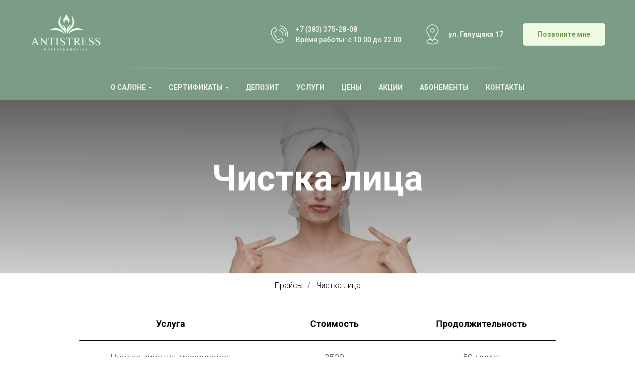

--- FILE ---
content_type: text/html; charset=UTF-8
request_url: https://antistress-express.ru/price_chistka
body_size: 18217
content:
<!DOCTYPE html> <html> <head> <meta charset="utf-8" /> <meta http-equiv="Content-Type" content="text/html; charset=utf-8" /> <meta name="viewport" content="width=device-width, initial-scale=1.0" /> <!--metatextblock--> <title>Стоимость чистки лица - AntiStress</title> <meta name="description" content="Поскольку большинство загрязнений находится в глубоких слоях, их невозможно устранить с помощью обычных масок, скрабов и кремов. В этом случае на помощь приходит профессиональная чистка в кабинете у косметолога." /> <meta property="og:url" content="https://antistress-express.ru/price_chistka" /> <meta property="og:title" content="Стоимость чистки лица - AntiStress" /> <meta property="og:description" content="Поскольку большинство загрязнений находится в глубоких слоях, их невозможно устранить с помощью обычных масок, скрабов и кремов. В этом случае на помощь приходит профессиональная чистка в кабинете у косметолога." /> <meta property="og:type" content="website" /> <meta property="og:image" content="https://thb.tildacdn.com/tild3263-6465-4066-a465-613934646439/-/resize/504x/download.jpg" /> <link rel="canonical" href="https://antistress-express.ru/price_chistka"> <!--/metatextblock--> <meta name="format-detection" content="telephone=no" /> <meta http-equiv="x-dns-prefetch-control" content="on"> <link rel="dns-prefetch" href="https://ws.tildacdn.com"> <link rel="dns-prefetch" href="https://static.tildacdn.com"> <link rel="shortcut icon" href="https://static.tildacdn.com/tild3464-6435-4364-a437-643666383333/favicon.ico" type="image/x-icon" /> <link rel="apple-touch-icon" href="https://static.tildacdn.com/tild3134-3231-4230-a366-643430653637/-removebg-preview-re.png"> <link rel="apple-touch-icon" sizes="76x76" href="https://static.tildacdn.com/tild3134-3231-4230-a366-643430653637/-removebg-preview-re.png"> <link rel="apple-touch-icon" sizes="152x152" href="https://static.tildacdn.com/tild3134-3231-4230-a366-643430653637/-removebg-preview-re.png"> <link rel="apple-touch-startup-image" href="https://static.tildacdn.com/tild3134-3231-4230-a366-643430653637/-removebg-preview-re.png"> <meta name="msapplication-TileColor" content="#000000"> <meta name="msapplication-TileImage" content="https://static.tildacdn.com/tild6632-3862-4437-b830-316261626537/-removebg-preview-re.png"> <!-- Assets --> <script src="https://neo.tildacdn.com/js/tilda-fallback-1.0.min.js" async charset="utf-8"></script> <link rel="stylesheet" href="https://static.tildacdn.com/css/tilda-grid-3.0.min.css" type="text/css" media="all" onerror="this.loaderr='y';"/> <link rel="stylesheet" href="https://static.tildacdn.com/ws/project4691278/tilda-blocks-page25434391.min.css?t=1764573372" type="text/css" media="all" onerror="this.loaderr='y';" /> <link rel="preconnect" href="https://fonts.gstatic.com"> <link href="https://fonts.googleapis.com/css2?family=Roboto:wght@300;400;500;700&subset=latin,cyrillic" rel="stylesheet"> <link rel="stylesheet" href="https://static.tildacdn.com/css/tilda-animation-2.0.min.css" type="text/css" media="all" onerror="this.loaderr='y';" /> <link rel="stylesheet" href="https://static.tildacdn.com/css/tilda-cover-1.0.min.css" type="text/css" media="all" onerror="this.loaderr='y';" /> <link rel="stylesheet" href="https://static.tildacdn.com/css/tilda-menusub-1.0.min.css" type="text/css" media="print" onload="this.media='all';" onerror="this.loaderr='y';" /> <noscript><link rel="stylesheet" href="https://static.tildacdn.com/css/tilda-menusub-1.0.min.css" type="text/css" media="all" /></noscript> <link rel="stylesheet" href="https://static.tildacdn.com/css/tilda-popup-1.1.min.css" type="text/css" media="print" onload="this.media='all';" onerror="this.loaderr='y';" /> <noscript><link rel="stylesheet" href="https://static.tildacdn.com/css/tilda-popup-1.1.min.css" type="text/css" media="all" /></noscript> <link rel="stylesheet" href="https://static.tildacdn.com/css/tilda-forms-1.0.min.css" type="text/css" media="all" onerror="this.loaderr='y';" /> <link rel="stylesheet" href="https://static.tildacdn.com/css/tilda-menu-widgeticons-1.0.min.css" type="text/css" media="all" onerror="this.loaderr='y';" /> <link rel="stylesheet" href="https://static.tildacdn.com/css/tilda-cards-1.0.min.css" type="text/css" media="all" onerror="this.loaderr='y';" /> <script nomodule src="https://static.tildacdn.com/js/tilda-polyfill-1.0.min.js" charset="utf-8"></script> <script type="text/javascript">function t_onReady(func) {if(document.readyState!='loading') {func();} else {document.addEventListener('DOMContentLoaded',func);}}
function t_onFuncLoad(funcName,okFunc,time) {if(typeof window[funcName]==='function') {okFunc();} else {setTimeout(function() {t_onFuncLoad(funcName,okFunc,time);},(time||100));}}function t_throttle(fn,threshhold,scope) {return function() {fn.apply(scope||this,arguments);};}</script> <script src="https://static.tildacdn.com/js/jquery-1.10.2.min.js" charset="utf-8" onerror="this.loaderr='y';"></script> <script src="https://static.tildacdn.com/js/tilda-scripts-3.0.min.js" charset="utf-8" defer onerror="this.loaderr='y';"></script> <script src="https://static.tildacdn.com/ws/project4691278/tilda-blocks-page25434391.min.js?t=1764573372" charset="utf-8" async onerror="this.loaderr='y';"></script> <script src="https://static.tildacdn.com/js/tilda-lazyload-1.0.min.js" charset="utf-8" async onerror="this.loaderr='y';"></script> <script src="https://static.tildacdn.com/js/tilda-animation-2.0.min.js" charset="utf-8" async onerror="this.loaderr='y';"></script> <script src="https://static.tildacdn.com/js/tilda-cover-1.0.min.js" charset="utf-8" async onerror="this.loaderr='y';"></script> <script src="https://static.tildacdn.com/js/tilda-t431-table-1.0.min.js" charset="utf-8" async onerror="this.loaderr='y';"></script> <script src="https://static.tildacdn.com/js/tilda-menu-1.0.min.js" charset="utf-8" async onerror="this.loaderr='y';"></script> <script src="https://static.tildacdn.com/js/tilda-menusub-1.0.min.js" charset="utf-8" async onerror="this.loaderr='y';"></script> <script src="https://static.tildacdn.com/js/tilda-popup-1.0.min.js" charset="utf-8" async onerror="this.loaderr='y';"></script> <script src="https://static.tildacdn.com/js/tilda-forms-1.0.min.js" charset="utf-8" async onerror="this.loaderr='y';"></script> <script src="https://static.tildacdn.com/js/tilda-menu-widgeticons-1.0.min.js" charset="utf-8" async onerror="this.loaderr='y';"></script> <script src="https://static.tildacdn.com/js/tilda-cards-1.0.min.js" charset="utf-8" async onerror="this.loaderr='y';"></script> <script src="https://static.tildacdn.com/js/tilda-skiplink-1.0.min.js" charset="utf-8" async onerror="this.loaderr='y';"></script> <script src="https://static.tildacdn.com/js/tilda-events-1.0.min.js" charset="utf-8" async onerror="this.loaderr='y';"></script> <!-- nominify begin --><meta name="yandex-verification" content="577efbab19048405" /> <meta name="mailru-domain" content="b8cT38tBWJzJ3NQ4" /><!-- nominify end --><script type="text/javascript">window.dataLayer=window.dataLayer||[];</script> <!-- VK Pixel Code --> <script type="text/javascript" data-tilda-cookie-type="advertising">setTimeout(function(){!function(){var t=document.createElement("script");t.type="text/javascript",t.async=!0,t.src="https://vk.com/js/api/openapi.js?161",t.onload=function(){VK.Retargeting.Init("VK-RTRG-1279781-bFEaw"),VK.Retargeting.Hit()},document.head.appendChild(t)}();},2000);</script> <!-- End VK Pixel Code --> <script type="text/javascript">(function() {if((/bot|google|yandex|baidu|bing|msn|duckduckbot|teoma|slurp|crawler|spider|robot|crawling|facebook/i.test(navigator.userAgent))===false&&typeof(sessionStorage)!='undefined'&&sessionStorage.getItem('visited')!=='y'&&document.visibilityState){var style=document.createElement('style');style.type='text/css';style.innerHTML='@media screen and (min-width: 980px) {.t-records {opacity: 0;}.t-records_animated {-webkit-transition: opacity ease-in-out .2s;-moz-transition: opacity ease-in-out .2s;-o-transition: opacity ease-in-out .2s;transition: opacity ease-in-out .2s;}.t-records.t-records_visible {opacity: 1;}}';document.getElementsByTagName('head')[0].appendChild(style);function t_setvisRecs(){var alr=document.querySelectorAll('.t-records');Array.prototype.forEach.call(alr,function(el) {el.classList.add("t-records_animated");});setTimeout(function() {Array.prototype.forEach.call(alr,function(el) {el.classList.add("t-records_visible");});sessionStorage.setItem("visited","y");},400);}
document.addEventListener('DOMContentLoaded',t_setvisRecs);}})();</script></head> <body class="t-body" style="margin:0;"> <!--allrecords--> <div id="allrecords" class="t-records" data-hook="blocks-collection-content-node" data-tilda-project-id="4691278" data-tilda-page-id="25434391" data-tilda-page-alias="price_chistka" data-tilda-formskey="7b54dc250016b24ac9c05234d8bfad8d" data-tilda-lazy="yes" data-tilda-root-zone="com" data-tilda-project-headcode="yes" data-tilda-ts="y" data-tilda-project-country="RU"> <!--header--> <header id="t-header" class="t-records" data-hook="blocks-collection-content-node" data-tilda-project-id="4691278" data-tilda-page-id="25280015" data-tilda-page-alias="header" data-tilda-formskey="7b54dc250016b24ac9c05234d8bfad8d" data-blocks-animationoff="yes" data-tilda-lazy="yes" data-tilda-root-zone="com" data-tilda-project-headcode="yes" data-tilda-ts="y" data-tilda-project-country="RU"> <div id="rec408120264" class="r t-rec t-rec_pt_15 t-screenmin-980px" style="padding-top:15px;background-color:#7b9c86; " data-animationappear="off" data-record-type="821" data-screen-min="980px" data-bg-color="#7b9c86"> <!-- t821 --> <div id="nav408120264marker"></div> <div id="nav408120264" class="t821 t821__positionstatic " style=" " data-bgcolor-hex="" data-bgcolor-rgba="" data-navmarker="nav408120264marker" data-appearoffset="" data-bgopacity-two="" data-menushadow="" data-menushadow-css="" data-bgopacity="1" data-menu="yes"> <div class="t821__maincontainer t821__c12collumns" style=""> <div class="t821__leftwrapper" style="padding-left:20px;"> <div class="t821__logo-wrapper t821__logo-wrapper_inlineblock"> <a href="https://antistress-express.ru/?param=galushyaka"> <img class="t821__imglogo t821__imglogomobile"
src="https://static.tildacdn.com/tild6134-3739-4530-b132-393063643734/logo1.png"
imgfield="img"
style="max-width: 150px; width: 150px;"
alt="Aspen Online"> </a> </div> </div> <div class="t821__rightwrapper" style="padding-right:20px;"> <div class="t821__phone-container" style="padding-right:20px;"> <svg role="presentation" class="t821__phone-icon" imgfield="img2" width="45px" height="45px" fill="#effae3" xmlns="http://www.w3.org/2000/svg" viewBox="0 0 100.353 100.352"><path d="M39.514 85.637c3.975 2.226 7.89 3.344 11.537 3.344 3.053-.001 5.918-.785 8.468-2.359l9.399-5.798a1.5 1.5 0 0 0 .489-2.065L61.26 65.555a1.502 1.502 0 0 0-2.065-.488l-9.47 5.845c-1.456.898-3.324 1.185-5.121.79-1.797-.396-3.331-1.438-4.209-2.862L27.524 47.981c-1.861-3.016-.923-6.984 2.091-8.845l.001-.001 9.829-6.068a1.5 1.5 0 0 0 .488-2.064l-8.148-13.201a1.498 1.498 0 0 0-2.064-.489L19.9 23.375c-10.946 6.756-10.562 24.491.936 43.129 5.271 8.546 11.905 15.341 18.678 19.133zm-18.037-59.71l8.544-5.273 6.573 10.648-8.553 5.28-.004.003c-4.418 2.731-5.794 8.548-3.065 12.97l12.871 20.858c1.301 2.111 3.531 3.648 6.117 4.218 2.551.559 5.228.136 7.341-1.168l8.193-5.057 6.572 10.65-8.123 5.011c-5.932 3.66-12.499 1.45-16.963-1.049-6.335-3.548-12.583-9.972-17.591-18.09-10.57-17.134-11.356-33.172-1.912-39.001zM49.58 33.552c4.854.287 9.15 2.781 11.788 6.844 2.522 3.872 3.129 8.617 1.664 13.019a1.498 1.498 0 0 0 1.423 1.973c.629 0 1.214-.397 1.423-1.026 1.756-5.274 1.028-10.962-1.995-15.602-3.114-4.798-8.396-7.865-14.126-8.204-.835-.035-1.537.582-1.586 1.409a1.5 1.5 0 0 0 1.409 1.587z"/><path d="M51.68 22.418c7.86.903 14.837 5.216 19.142 11.831a26.37 26.37 0 0 1 3.242 21.664 1.498 1.498 0 0 0 1.442 1.914 1.5 1.5 0 0 0 1.44-1.086 29.372 29.372 0 0 0-3.61-24.128c-4.794-7.367-12.562-12.169-21.314-13.175-.807-.095-1.566.496-1.661 1.319s.495 1.566 1.319 1.661z"/><path d="M53.731 12.612A36.328 36.328 0 0 1 79.198 28.8a36.424 36.424 0 0 1 4.633 29.301 1.5 1.5 0 0 0 1.45 1.89c.661 0 1.268-.44 1.447-1.11a39.425 39.425 0 0 0-5.015-31.717A39.329 39.329 0 0 0 54.146 9.641a1.504 1.504 0 0 0-1.692 1.279 1.498 1.498 0 0 0 1.277 1.692z"/></svg> <span class="t821__text t821__text-descr t-descr t-descr_xxs" field="descr"><a href="tel:+73833752808" style="color: rgb(239, 250, 227);">+7 (383) 375-28-08</a><br />Время работы: с 10.00 до 22.00</span> </div> <div class="t821__adress-container" style="padding-right:20px;"> <svg role="presentation" class="t821__adress-icon" imgfield="img3" width="45px" height="45px" fill="#effae3" xmlns="http://www.w3.org/2000/svg" viewBox="0 0 100.353 100.352"><path d="M58.23 69.992l14.993-24.108c.049-.078.09-.16.122-.245a26.697 26.697 0 0 0 3.956-13.969c0-14.772-12.018-26.79-26.79-26.79S23.72 16.898 23.72 31.67c0 4.925 1.369 9.75 3.96 13.975.03.074.065.146.107.216l14.455 24.191c-11.221 1.586-18.6 6.2-18.6 11.797 0 6.935 11.785 12.366 26.829 12.366S77.3 88.783 77.3 81.849c.001-5.623-7.722-10.34-19.07-11.857zM30.373 44.294A23.708 23.708 0 0 1 26.72 31.67c0-13.118 10.672-23.79 23.791-23.79 13.118 0 23.79 10.672 23.79 23.79 0 4.457-1.263 8.822-3.652 12.624-.05.08-.091.163-.124.249L54.685 70.01c-.238.365-.285.448-.576.926l-4 6.432-19.602-32.804a1.508 1.508 0 0 0-.134-.27zm20.099 46.921c-14.043 0-23.829-4.937-23.829-9.366 0-4.02 7.37-7.808 17.283-8.981l4.87 8.151c.269.449.751.726 1.274.73h.013c.518 0 1-.268 1.274-.708l5.12-8.232C66.548 73.9 74.3 77.784 74.3 81.849c.001 4.43-9.785 9.366-23.828 9.366z"/><path d="M60.213 31.67c0-5.371-4.37-9.741-9.741-9.741s-9.741 4.37-9.741 9.741 4.37 9.741 9.741 9.741c5.371 0 9.741-4.37 9.741-9.741zm-16.482 0c0-3.717 3.024-6.741 6.741-6.741s6.741 3.024 6.741 6.741-3.023 6.741-6.741 6.741-6.741-3.024-6.741-6.741z"/></svg> <span class="t821__text t821__text-text t-descr t-descr_xxs" field="text"><strong>ул. Галущака 17</strong></span> </div> <div class="t821__btn-container"> <a
class="t-btn t-btnflex t-btnflex_type_button t-btnflex_sm"
href="#popup:call"> <span class="t-btnflex__text">Позвоните мне</span> <style>#rec408120264 .t-btnflex.t-btnflex_type_button {color:#73a145;background-color:#effae3;border-style:none !important;border-radius:5px;box-shadow:none !important;transition-duration:0.2s;transition-property:background-color,color,border-color,box-shadow,opacity,transform,gap;transition-timing-function:ease-in-out;}@media (hover:hover) {#rec408120264 .t-btnflex.t-btnflex_type_button:not(.t-animate_no-hover):hover {color:#73a145 !important;background-color:#ffffff !important;}#rec408120264 .t-btnflex.t-btnflex_type_button:not(.t-animate_no-hover):focus-visible {color:#73a145 !important;background-color:#ffffff !important;}}</style> </a> </div> </div> </div> </div> <style>@media screen and (max-width:640px){#rec408120264 .t821__logo-wrapper_inlineblock{margin-bottom:0px;}}</style> <script>t_onReady(function() {t_onFuncLoad('t821_init',function(){t821_init('408120264');});});</script> <style>#rec408120264 .t-menu__link-item{}@supports (overflow:-webkit-marquee) and (justify-content:inherit){#rec408120264 .t-menu__link-item,#rec408120264 .t-menu__link-item.t-active{opacity:1 !important;}}</style> <style> #rec408120264 .t821__logo{font-weight:700;}#rec408120264 .t821__text-descr{color:#effae3;font-weight:500;}#rec408120264 .t821__text-text{color:#effae3;font-weight:500;}</style> </div> <div id="rec408124603" class="r t-rec t-rec_pt_0 t-rec_pb_0 t-screenmin-980px" style="padding-top:0px;padding-bottom:0px;background-color:#7b9c86; " data-record-type="363" data-screen-min="980px" data-bg-color="#7b9c86"> <!-- T029 --> <div class="t029"> <div class="t029__container t-container"> <div class="t029__col t-col t-col_10"> <div class="t029__linewrapper" style="opacity:0.2;"> <div class="t029__opacity t029__opacity_left" style="background-image: linear-gradient(to left, #effae3, rgba(239,250,227,0));"></div> <div class="t-divider t029__line" style="background: #effae3;"></div> <div class="t029__opacity t029__opacity_right" style="background-image: linear-gradient(to right, #effae3, rgba(239,250,227,0));"></div> </div> </div> </div> </div> </div> <div id="rec408120690" class="r t-rec t-rec_pb_0 t-screenmin-980px" style="padding-bottom:0px;background-color:#7b9c86; " data-animationappear="off" data-record-type="258" data-screen-min="980px" data-bg-color="#7b9c86"> <!-- T229 --> <div id="nav408120690marker"></div> <div id="nav408120690" class="t229 t229__positionstatic " style="background-color: rgba(123,156,134,0.70); height:50px; " data-bgcolor-hex="#7b9c86" data-bgcolor-rgba="rgba(123,156,134,0.70)" data-navmarker="nav408120690marker" data-appearoffset="" data-bgopacity="0.70" data-menu="yes" data-menushadow="" data-menushadow-css=""> <div class="t229__maincontainer " style="height:50px;"> <div class="t229__padding40px"></div> <nav class="t229__centerside"> <ul role="list" class="t-menu__list"> <li class="t229__list_item"
style="padding:0 15px 0 0;"> <a class="t-menu__link-item"
href=""
aria-expanded="false" role="button" data-menu-submenu-hook="link_sub1_408120690">
О САЛОНЕ</a> <div class="t-menusub" data-submenu-hook="link_sub1_408120690" data-submenu-margin="15px" data-add-submenu-arrow="on"> <div class="t-menusub__menu"> <div class="t-menusub__content"> <ul role="list" class="t-menusub__list"> <li class="t-menusub__list-item t-name t-name_xs"> <a class="t-menusub__link-item t-name t-name_xs"
href="/vacancy" data-menu-item-number="1">Вакансии</a> </li> <li class="t-menusub__list-item t-name t-name_xs"> <a class="t-menusub__link-item t-name t-name_xs"
href="/news" data-menu-item-number="1">Новости</a> </li> <li class="t-menusub__list-item t-name t-name_xs"> <a class="t-menusub__link-item t-name t-name_xs"
href="/articles" data-menu-item-number="1">Статьи</a> </li> <li class="t-menusub__list-item t-name t-name_xs"> <a class="t-menusub__link-item t-name t-name_xs"
href="/komanda" data-menu-item-number="1">Команда</a> </li> <li class="t-menusub__list-item t-name t-name_xs"> <a class="t-menusub__link-item t-name t-name_xs"
href="/otzivy" data-menu-item-number="1">Отзывы</a> </li> </ul> </div> </div> </div> </li> <li class="t229__list_item"
style="padding:0 15px;"> <a class="t-menu__link-item"
href=""
aria-expanded="false" role="button" data-menu-submenu-hook="link_sub2_408120690">
СЕРТИФИКАТЫ</a> <div class="t-menusub" data-submenu-hook="link_sub2_408120690" data-submenu-margin="15px" data-add-submenu-arrow="on"> <div class="t-menusub__menu"> <div class="t-menusub__content"> <ul role="list" class="t-menusub__list"> <li class="t-menusub__list-item t-name t-name_xs"> <a class="t-menusub__link-item t-name t-name_xs"
href="https://antistress-express.ru/certificate#rec373351262" data-menu-item-number="2">Для двоих</a> </li> <li class="t-menusub__list-item t-name t-name_xs"> <a class="t-menusub__link-item t-name t-name_xs"
href="https://antistress-express.ru/certificate#rec368929551" data-menu-item-number="2">Для неё</a> </li> <li class="t-menusub__list-item t-name t-name_xs"> <a class="t-menusub__link-item t-name t-name_xs"
href="https://antistress-express.ru/certificate#rec617423301" data-menu-item-number="2">Для него</a> </li> </ul> </div> </div> </div> </li> <li class="t229__list_item"
style="padding:0 15px;"> <a class="t-menu__link-item"
href="/deposit" data-menu-submenu-hook="">
ДЕПОЗИТ</a> </li> <li class="t229__list_item"
style="padding:0 15px;"> <a class="t-menu__link-item"
href="/uslugi" data-menu-submenu-hook="">
УСЛУГИ</a> </li> <li class="t229__list_item"
style="padding:0 15px;"> <a class="t-menu__link-item"
href="/price" data-menu-submenu-hook="">
ЦЕНЫ</a> </li> <li class="t229__list_item"
style="padding:0 15px;"> <a class="t-menu__link-item"
href="/akcii" data-menu-submenu-hook="">
АКЦИИ</a> </li> <li class="t229__list_item"
style="padding:0 15px;"> <a class="t-menu__link-item"
href="/abonement" data-menu-submenu-hook="">
АБОНЕМЕНТЫ</a> </li> <li class="t229__list_item"
style="padding:0 0 0 15px;"> <a class="t-menu__link-item"
href="/contacts" data-menu-submenu-hook="">
КОНТАКТЫ</a> </li> </ul> </nav> <div class="t229__padding40px"></div> </div> </div> <script>t_onReady(function() {var rec=document.querySelector('#rec408120690');if(!rec) return;var burger=rec.querySelector('.t-menuburger');if(burger) {t_onFuncLoad('t_menu__createMobileMenu',function() {t_menu__createMobileMenu('408120690','.t229');});}
t_onFuncLoad('t_menu__highlightActiveLinks',function() {t_menu__highlightActiveLinks('.t229__list_item a');});rec.querySelector('.t229').classList.remove('t229__beforeready');});</script> <script>t_onReady(function() {t_onFuncLoad('t_menu__setBGcolor',function() {t_menu__setBGcolor('408120690','.t229');window.addEventListener('load',function() {t_menu__setBGcolor('408120690','.t229');});window.addEventListener('resize',t_throttle(function() {t_menu__setBGcolor('408120690','.t229');}));});t_onFuncLoad('t_menu__interactFromKeyboard',function() {t_menu__interactFromKeyboard('408120690');});});</script> <style>#rec408120690 .t-menu__link-item{-webkit-transition:color 0.3s ease-in-out,opacity 0.3s ease-in-out;transition:color 0.3s ease-in-out,opacity 0.3s ease-in-out;}#rec408120690 .t-menu__link-item:not(.t-active):not(.tooltipstered):hover{color:#ffffff !important;}#rec408120690 .t-menu__link-item:not(.t-active):not(.tooltipstered):focus-visible{color:#ffffff !important;}@supports (overflow:-webkit-marquee) and (justify-content:inherit){#rec408120690 .t-menu__link-item,#rec408120690 .t-menu__link-item.t-active{opacity:1 !important;}}</style> <script>t_onReady(function() {setTimeout(function(){t_onFuncLoad('t_menusub_init',function() {t_menusub_init('408120690');});},500);});</script> <style>#rec408120690 .t-menusub__link-item{-webkit-transition:color 0.3s ease-in-out,opacity 0.3s ease-in-out;transition:color 0.3s ease-in-out,opacity 0.3s ease-in-out;}#rec408120690 .t-menusub__link-item.t-active{color:#3ac569 !important;}#rec408120690 .t-menusub__link-item:not(.t-active):not(.tooltipstered):hover{color:#3ac569 !important;}@supports (overflow:-webkit-marquee) and (justify-content:inherit){#rec408120690 .t-menusub__link-item,#rec408120690 .t-menusub__link-item.t-active{opacity:1 !important;}}@media screen and (max-width:980px){#rec408120690 .t-menusub__menu .t-menusub__link-item{color:#effae3 !important;}#rec408120690 .t-menusub__menu .t-menusub__link-item.t-active{color:#3ac569 !important;}}</style> <style> #rec408120690 a.t-menusub__link-item{font-size:14px;font-family:'Roboto';font-weight:400;text-transform:uppercase;}</style> <style> #rec408120690 .t229__list_item .t-menu__link-item{font-size:14px;color:#effae3;font-family:'Roboto';font-weight:700;text-transform:uppercase;}</style> </div> <div id="rec408123436" class="r t-rec" style=" " data-animationappear="off" data-record-type="702"> <!-- T702 --> <div class="t702"> <div
class="t-popup" data-tooltip-hook="#popup:call" data-track-popup='/tilda/popup/rec408123436/opened' role="dialog"
aria-modal="true"
tabindex="-1"
aria-label="Появились вопросы?"> <div class="t-popup__close t-popup__block-close"> <button
type="button"
class="t-popup__close-wrapper t-popup__block-close-button"
aria-label="Закрыть диалоговое окно"> <svg role="presentation" class="t-popup__close-icon" width="23px" height="23px" viewBox="0 0 23 23" version="1.1" xmlns="http://www.w3.org/2000/svg" xmlns:xlink="http://www.w3.org/1999/xlink"> <g stroke="none" stroke-width="1" fill="#fff" fill-rule="evenodd"> <rect transform="translate(11.313708, 11.313708) rotate(-45.000000) translate(-11.313708, -11.313708) " x="10.3137085" y="-3.6862915" width="2" height="30"></rect> <rect transform="translate(11.313708, 11.313708) rotate(-315.000000) translate(-11.313708, -11.313708) " x="10.3137085" y="-3.6862915" width="2" height="30"></rect> </g> </svg> </button> </div> <style>@media screen and (max-width:560px){#rec408123436 .t-popup__close-icon g{fill:#ffffff !important;}}</style> <div class="t-popup__container t-width t-width_6" data-popup-type="702"> <img class="t702__img t-img"
src="https://thb.tildacdn.com/tild6462-3039-4031-b037-666433316432/-/empty/download.jpg" data-original="https://static.tildacdn.com/tild6462-3039-4031-b037-666433316432/download.jpg"
imgfield="img"
alt=""> <div class="t702__wrapper"> <div class="t702__text-wrapper t-align_center"> <div class="t702__title t-title t-title_xxs" id="popuptitle_408123436">Появились вопросы?</div> <div class="t702__descr t-descr t-descr_xs">Оставьте заявку и мы Вам позвоним,<br />чтобы проконсультировать и записать на прием</div> </div> <form
id="form408123436" name='form408123436' role="form" action='' method='POST' data-formactiontype="2" data-inputbox=".t-input-group" 
class="t-form js-form-proccess t-form_inputs-total_5 " data-success-callback="t702_onSuccess"> <input type="hidden" name="formservices[]" value="799a4e0cab2ea811517e522c9c121c7e" class="js-formaction-services"> <input type="hidden" name="formservices[]" value="29fa448272b4997496cd05fa63adbb6e" class="js-formaction-services"> <input type="hidden" name="formservices[]" value="9909d1626d09cd48901248a688f398b7" class="js-formaction-services"> <input type="hidden" name="formservices[]" value="6ad10b9f2881090efb8b5e6d1a566366" class="js-formaction-services"> <input type="hidden" name="formservices[]" value="c6ab380c54c37a837dd49627d6115f30" class="js-formaction-services"> <input type="hidden" name="tildaspec-formname" tabindex="-1" value="Заявка на звонок"> <!-- @classes t-title t-text t-btn --> <div class="js-successbox t-form__successbox t-text t-text_md"
aria-live="polite"
style="display:none;" data-success-message="В ближайшее время мы свяжемся с Вами для уточнения информации!"></div> <div
class="t-form__inputsbox
t-form__inputsbox_vertical-form t-form__inputsbox_inrow "> <div
class=" t-input-group t-input-group_nm " data-input-lid="1495810354468" data-field-type="nm" data-field-name="name"> <div class="t-input-block " style="border-radius:5px;"> <input
type="text"
autocomplete="name"
name="name"
id="input_1495810354468"
class="t-input js-tilda-rule"
value=""
placeholder="Ваше имя" data-tilda-req="1" aria-required="true" data-tilda-rule="name"
aria-describedby="error_1495810354468"
style="color:#000000;border:1px solid #c9c9c9;border-radius:5px;"> </div> <div class="t-input-error" aria-live="polite" id="error_1495810354468"></div> </div> <div
class=" t-input-group t-input-group_ph " data-input-lid="1495810359387" data-field-async="true" data-field-type="ph" data-field-name="phone"> <div class="t-input-block " style="border-radius:5px;"> <input
type="tel"
autocomplete="tel"
name="phone"
id="input_1495810359387" data-phonemask-init="no" data-phonemask-id="408123436" data-phonemask-lid="1495810359387" data-phonemask-maskcountry="RU" class="t-input js-phonemask-input js-tilda-rule"
value=""
placeholder="+1(000)000-0000" data-tilda-req="1" aria-required="true" aria-describedby="error_1495810359387"
style="color:#000000;border:1px solid #c9c9c9;border-radius:5px;"> <script type="text/javascript">t_onReady(function() {t_onFuncLoad('t_loadJsFile',function() {t_loadJsFile('https://static.tildacdn.com/js/tilda-phone-mask-1.1.min.js',function() {t_onFuncLoad('t_form_phonemask_load',function() {var phoneMasks=document.querySelectorAll('#rec408123436 [data-phonemask-lid="1495810359387"]');t_form_phonemask_load(phoneMasks);});})})});</script> </div> <div class="t-input-error" aria-live="polite" id="error_1495810359387"></div> </div> <div
class=" t-input-group t-input-group_ta " data-input-lid="1495810410810" data-field-type="ta" data-field-name="quest"> <div class="t-input-block " style="border-radius:5px;"> <textarea
name="quest"
id="input_1495810410810"
class="t-input js-tilda-rule"
placeholder="Опишите вашу проблему?" data-tilda-req="1" aria-required="true" aria-describedby="error_1495810410810"
style="color:#000000;border:1px solid #c9c9c9;border-radius:5px;height:102px;"
rows="3"></textarea> </div> <div class="t-input-error" aria-live="polite" id="error_1495810410810"></div> </div> <div
class=" t-input-group t-input-group_sb " data-input-lid="1643775666135" data-field-type="sb" data-field-name="when"> <label
for='input_1643775666135'
class="t-input-title t-descr t-descr_md"
id="field-title_1643775666135" data-redactor-toolbar="no"
field="li_title__1643775666135"
style="color:;">Когда Вам позвонить?</label> <div class="t-input-block " style="border-radius:5px;"> <div class="t-select__wrapper"> <select
name="when"
id="input_1643775666135"
class="t-select js-tilda-rule" data-tilda-req="1" aria-required="true" style="color:#000000;border:1px solid #c9c9c9;border-radius:5px;"> <option
value="Сегодня"
style="color:#000000;">
Сегодня
</option> <option
value="Завтра"
style="color:#000000;">
Завтра
</option> <option
value="Послезавтра"
style="color:#000000;">
Послезавтра
</option> </select> </div> </div> <div class="t-input-error" aria-live="polite" id="error_1643775666135"></div> </div> <div
class=" t-input-group t-input-group_sb " data-input-lid="1643775728846" data-field-type="sb" data-field-name="time"> <div class="t-input-block " style="border-radius:5px;"> <div class="t-select__wrapper"> <select
name="time"
id="input_1643775728846"
class="t-select js-tilda-rule" data-tilda-req="1" aria-required="true" style="color:#000000;border:1px solid #c9c9c9;border-radius:5px;"> <option
value="в ближайшее время"
style="color:#000000;">
в ближайшее время
</option> <option
value="10:00 - 12:00"
style="color:#000000;">
10:00 - 12:00
</option> <option
value="12:00 - 14:00"
style="color:#000000;">
12:00 - 14:00
</option> <option
value="14:00 - 16:00"
style="color:#000000;">
14:00 - 16:00
</option> <option
value="16:00 - 18:00"
style="color:#000000;">
16:00 - 18:00
</option> <option
value="18:00 - 20:00"
style="color:#000000;">
18:00 - 20:00
</option> <option
value="20:00 - 22:00"
style="color:#000000;">
20:00 - 22:00
</option> </select> </div> </div> <div class="t-input-error" aria-live="polite" id="error_1643775728846"></div> </div> <div class="t-form__errorbox-middle"> <!--noindex--> <div
class="js-errorbox-all t-form__errorbox-wrapper"
style="display:none;" data-nosnippet
tabindex="-1"
aria-label="Ошибки при заполнении формы"> <ul
role="list"
class="t-form__errorbox-text t-text t-text_md"> <li class="t-form__errorbox-item js-rule-error js-rule-error-all"></li> <li class="t-form__errorbox-item js-rule-error js-rule-error-req"></li> <li class="t-form__errorbox-item js-rule-error js-rule-error-email"></li> <li class="t-form__errorbox-item js-rule-error js-rule-error-name"></li> <li class="t-form__errorbox-item js-rule-error js-rule-error-phone"></li> <li class="t-form__errorbox-item js-rule-error js-rule-error-minlength"></li> <li class="t-form__errorbox-item js-rule-error js-rule-error-string"></li> </ul> </div> <!--/noindex--> </div> <div class="t-form__submit"> <button
class="t-submit t-btnflex t-btnflex_type_submit t-btnflex_md"
type="submit"> <span class="t-btnflex__text">Заказать звонок</span> <style>#rec408123436 .t-btnflex.t-btnflex_type_submit {color:#ffffff;background-color:#7b9c86;border-style:none !important;border-radius:5px;box-shadow:none !important;transition-duration:0.2s;transition-property:background-color,color,border-color,box-shadow,opacity,transform,gap;transition-timing-function:ease-in-out;}</style> </button> </div> </div> <div class="t-form__errorbox-bottom"> <!--noindex--> <div
class="js-errorbox-all t-form__errorbox-wrapper"
style="display:none;" data-nosnippet
tabindex="-1"
aria-label="Ошибки при заполнении формы"> <ul
role="list"
class="t-form__errorbox-text t-text t-text_md"> <li class="t-form__errorbox-item js-rule-error js-rule-error-all"></li> <li class="t-form__errorbox-item js-rule-error js-rule-error-req"></li> <li class="t-form__errorbox-item js-rule-error js-rule-error-email"></li> <li class="t-form__errorbox-item js-rule-error js-rule-error-name"></li> <li class="t-form__errorbox-item js-rule-error js-rule-error-phone"></li> <li class="t-form__errorbox-item js-rule-error js-rule-error-minlength"></li> <li class="t-form__errorbox-item js-rule-error js-rule-error-string"></li> </ul> </div> <!--/noindex--> </div> </form> <style>#rec408123436 input::-webkit-input-placeholder {color:#000000;opacity:0.5;}#rec408123436 input::-moz-placeholder{color:#000000;opacity:0.5;}#rec408123436 input:-moz-placeholder {color:#000000;opacity:0.5;}#rec408123436 input:-ms-input-placeholder{color:#000000;opacity:0.5;}#rec408123436 textarea::-webkit-input-placeholder {color:#000000;opacity:0.5;}#rec408123436 textarea::-moz-placeholder{color:#000000;opacity:0.5;}#rec408123436 textarea:-moz-placeholder {color:#000000;opacity:0.5;}#rec408123436 textarea:-ms-input-placeholder{color:#000000;opacity:0.5;}</style> </div> </div> </div> </div> <script>t_onReady(function() {t_onFuncLoad('t702_initPopup',function() {t702_initPopup('408123436');});});</script> </div> <div id="rec423002866" class="r t-rec t-rec_pt_0 t-rec_pb_0 t-screenmax-980px uc-ps-btn-custom" style="padding-top:0px;padding-bottom:0px; " data-animationappear="off" data-record-type="450" data-screen-max="980px"> <div class="t450__menu__content "
style="top:15px; " data-menu="yes" data-appearoffset="" data-hideoffset=""> <div class="t450__burger_container t450__small "> <div class="t450__burger_bg t450__burger_cirqle"
style="background-color:#7b9c86; opacity:0.50;"> </div> <button type="button"
class="t-menuburger t-menuburger_first t-menuburger__small"
aria-label="Навигационное меню"
aria-expanded="false"> <span style="background-color:#ffffff;"></span> <span style="background-color:#ffffff;"></span> <span style="background-color:#ffffff;"></span> <span style="background-color:#ffffff;"></span> </button> <script>function t_menuburger_init(recid) {var rec=document.querySelector('#rec' + recid);if(!rec) return;var burger=rec.querySelector('.t-menuburger');if(!burger) return;var isSecondStyle=burger.classList.contains('t-menuburger_second');if(isSecondStyle&&!window.isMobile&&!('ontouchend' in document)) {burger.addEventListener('mouseenter',function() {if(burger.classList.contains('t-menuburger-opened')) return;burger.classList.remove('t-menuburger-unhovered');burger.classList.add('t-menuburger-hovered');});burger.addEventListener('mouseleave',function() {if(burger.classList.contains('t-menuburger-opened')) return;burger.classList.remove('t-menuburger-hovered');burger.classList.add('t-menuburger-unhovered');setTimeout(function() {burger.classList.remove('t-menuburger-unhovered');},300);});}
burger.addEventListener('click',function() {if(!burger.closest('.tmenu-mobile')&&!burger.closest('.t450__burger_container')&&!burger.closest('.t466__container')&&!burger.closest('.t204__burger')&&!burger.closest('.t199__js__menu-toggler')) {burger.classList.toggle('t-menuburger-opened');burger.classList.remove('t-menuburger-unhovered');}});var menu=rec.querySelector('[data-menu="yes"]');if(!menu) return;var menuLinks=menu.querySelectorAll('.t-menu__link-item');var submenuClassList=['t978__menu-link_hook','t978__tm-link','t966__tm-link','t794__tm-link','t-menusub__target-link'];Array.prototype.forEach.call(menuLinks,function(link) {link.addEventListener('click',function() {var isSubmenuHook=submenuClassList.some(function(submenuClass) {return link.classList.contains(submenuClass);});if(isSubmenuHook) return;burger.classList.remove('t-menuburger-opened');});});menu.addEventListener('clickedAnchorInTooltipMenu',function() {burger.classList.remove('t-menuburger-opened');});}
t_onReady(function() {t_onFuncLoad('t_menuburger_init',function(){t_menuburger_init('423002866');});});</script> <style>.t-menuburger{position:relative;flex-shrink:0;width:28px;height:20px;padding:0;border:none;background-color:transparent;outline:none;-webkit-transform:rotate(0deg);transform:rotate(0deg);transition:transform .5s ease-in-out;cursor:pointer;z-index:999;}.t-menuburger span{display:block;position:absolute;width:100%;opacity:1;left:0;-webkit-transform:rotate(0deg);transform:rotate(0deg);transition:.25s ease-in-out;height:3px;background-color:#000;}.t-menuburger span:nth-child(1){top:0px;}.t-menuburger span:nth-child(2),.t-menuburger span:nth-child(3){top:8px;}.t-menuburger span:nth-child(4){top:16px;}.t-menuburger__big{width:42px;height:32px;}.t-menuburger__big span{height:5px;}.t-menuburger__big span:nth-child(2),.t-menuburger__big span:nth-child(3){top:13px;}.t-menuburger__big span:nth-child(4){top:26px;}.t-menuburger__small{width:22px;height:14px;}.t-menuburger__small span{height:2px;}.t-menuburger__small span:nth-child(2),.t-menuburger__small span:nth-child(3){top:6px;}.t-menuburger__small span:nth-child(4){top:12px;}.t-menuburger-opened span:nth-child(1){top:8px;width:0%;left:50%;}.t-menuburger-opened span:nth-child(2){-webkit-transform:rotate(45deg);transform:rotate(45deg);}.t-menuburger-opened span:nth-child(3){-webkit-transform:rotate(-45deg);transform:rotate(-45deg);}.t-menuburger-opened span:nth-child(4){top:8px;width:0%;left:50%;}.t-menuburger-opened.t-menuburger__big span:nth-child(1){top:6px;}.t-menuburger-opened.t-menuburger__big span:nth-child(4){top:18px;}.t-menuburger-opened.t-menuburger__small span:nth-child(1),.t-menuburger-opened.t-menuburger__small span:nth-child(4){top:6px;}@media (hover),(min-width:0\0){.t-menuburger_first:hover span:nth-child(1){transform:translateY(1px);}.t-menuburger_first:hover span:nth-child(4){transform:translateY(-1px);}.t-menuburger_first.t-menuburger__big:hover span:nth-child(1){transform:translateY(3px);}.t-menuburger_first.t-menuburger__big:hover span:nth-child(4){transform:translateY(-3px);}}.t-menuburger_second span:nth-child(2),.t-menuburger_second span:nth-child(3){width:80%;left:20%;right:0;}@media (hover),(min-width:0\0){.t-menuburger_second.t-menuburger-hovered span:nth-child(2),.t-menuburger_second.t-menuburger-hovered span:nth-child(3){animation:t-menuburger-anim 0.3s ease-out normal forwards;}.t-menuburger_second.t-menuburger-unhovered span:nth-child(2),.t-menuburger_second.t-menuburger-unhovered span:nth-child(3){animation:t-menuburger-anim2 0.3s ease-out normal forwards;}}.t-menuburger_second.t-menuburger-opened span:nth-child(2),.t-menuburger_second.t-menuburger-opened span:nth-child(3){left:0;right:0;width:100%!important;}.t-menuburger_third span:nth-child(4){width:70%;left:unset;right:0;}@media (hover),(min-width:0\0){.t-menuburger_third:not(.t-menuburger-opened):hover span:nth-child(4){width:100%;}}.t-menuburger_third.t-menuburger-opened span:nth-child(4){width:0!important;right:50%;}.t-menuburger_fourth{height:12px;}.t-menuburger_fourth.t-menuburger__small{height:8px;}.t-menuburger_fourth.t-menuburger__big{height:18px;}.t-menuburger_fourth span:nth-child(2),.t-menuburger_fourth span:nth-child(3){top:4px;opacity:0;}.t-menuburger_fourth span:nth-child(4){top:8px;}.t-menuburger_fourth.t-menuburger__small span:nth-child(2),.t-menuburger_fourth.t-menuburger__small span:nth-child(3){top:3px;}.t-menuburger_fourth.t-menuburger__small span:nth-child(4){top:6px;}.t-menuburger_fourth.t-menuburger__small span:nth-child(2),.t-menuburger_fourth.t-menuburger__small span:nth-child(3){top:3px;}.t-menuburger_fourth.t-menuburger__small span:nth-child(4){top:6px;}.t-menuburger_fourth.t-menuburger__big span:nth-child(2),.t-menuburger_fourth.t-menuburger__big span:nth-child(3){top:6px;}.t-menuburger_fourth.t-menuburger__big span:nth-child(4){top:12px;}@media (hover),(min-width:0\0){.t-menuburger_fourth:not(.t-menuburger-opened):hover span:nth-child(1){transform:translateY(1px);}.t-menuburger_fourth:not(.t-menuburger-opened):hover span:nth-child(4){transform:translateY(-1px);}.t-menuburger_fourth.t-menuburger__big:not(.t-menuburger-opened):hover span:nth-child(1){transform:translateY(3px);}.t-menuburger_fourth.t-menuburger__big:not(.t-menuburger-opened):hover span:nth-child(4){transform:translateY(-3px);}}.t-menuburger_fourth.t-menuburger-opened span:nth-child(1),.t-menuburger_fourth.t-menuburger-opened span:nth-child(4){top:4px;}.t-menuburger_fourth.t-menuburger-opened span:nth-child(2),.t-menuburger_fourth.t-menuburger-opened span:nth-child(3){opacity:1;}@keyframes t-menuburger-anim{0%{width:80%;left:20%;right:0;}50%{width:100%;left:0;right:0;}100%{width:80%;left:0;right:20%;}}@keyframes t-menuburger-anim2{0%{width:80%;left:0;}50%{width:100%;right:0;left:0;}100%{width:80%;left:20%;right:0;}}</style> </div> </div> <!-- t450 --> <div id="nav423002866marker"></div> <div class="t450__overlay"> <div class="t450__overlay_bg"
style="background-color:#7b9c86; "> </div> </div> <div id="nav423002866" class="t450 " data-tooltip-hook="#menuopen"
style="max-width: 260px;background-color: #7b9c86;"> <button type="button"
class="t450__close-button t450__close t450_opened "
style="background-color: #7b9c86;" aria-label="Close menu"> <div class="t450__close_icon" style="color:#ffffff;"> <span></span> <span></span> <span></span> <span></span> </div> </button> <div class="t450__container t-align_left"> <div class="t450__top"> <nav class="t450__menu"> <ul role="list" class="t450__list t-menu__list"> <li class="t450__list_item"> <a class="t-menu__link-item t450__link-item_submenu"
href=""
aria-expanded="false" role="button" data-menu-submenu-hook="link_sub1_423002866" data-menu-item-number="1">
О салоне
</a> <div class="t-menusub" data-submenu-hook="link_sub1_423002866" data-submenu-margin="15px" data-add-submenu-arrow=""> <div class="t-menusub__menu"> <div class="t-menusub__content"> <ul role="list" class="t-menusub__list"> <li class="t-menusub__list-item t-name t-name_xs"> <a class="t-menusub__link-item t-name t-name_xs"
href="/vacancy" data-menu-item-number="1">Вакансии</a> </li> <li class="t-menusub__list-item t-name t-name_xs"> <a class="t-menusub__link-item t-name t-name_xs"
href="/news" data-menu-item-number="1">Новости</a> </li> <li class="t-menusub__list-item t-name t-name_xs"> <a class="t-menusub__link-item t-name t-name_xs"
href="/articles" data-menu-item-number="1">Статьи</a> </li> <li class="t-menusub__list-item t-name t-name_xs"> <a class="t-menusub__link-item t-name t-name_xs"
href="/komanda" data-menu-item-number="1">Команда</a> </li> <li class="t-menusub__list-item t-name t-name_xs"> <a class="t-menusub__link-item t-name t-name_xs"
href="/otzivy" data-menu-item-number="1">Отзывы</a> </li> </ul> </div> </div> </div> </li> <li class="t450__list_item"> <a class="t-menu__link-item t450__link-item_submenu"
href=""
aria-expanded="false" role="button" data-menu-submenu-hook="link_sub2_423002866" data-menu-item-number="2">
Сертификаты
</a> <div class="t-menusub" data-submenu-hook="link_sub2_423002866" data-submenu-margin="15px" data-add-submenu-arrow=""> <div class="t-menusub__menu"> <div class="t-menusub__content"> <ul role="list" class="t-menusub__list"> <li class="t-menusub__list-item t-name t-name_xs"> <a class="t-menusub__link-item t-name t-name_xs"
href="https://antistress-express.ru/certificate#rec372673610" data-menu-item-number="2">Для двоих</a> </li> <li class="t-menusub__list-item t-name t-name_xs"> <a class="t-menusub__link-item t-name t-name_xs"
href="https://antistress-express.ru/certificate#rec613878987" data-menu-item-number="2">Для неё</a> </li> <li class="t-menusub__list-item t-name t-name_xs"> <a class="t-menusub__link-item t-name t-name_xs"
href="https://antistress-express.ru/certificate#rec617423804" data-menu-item-number="2">Для него</a> </li> </ul> </div> </div> </div> </li> <li class="t450__list_item"> <a class="t-menu__link-item "
href="/deposit" data-menu-submenu-hook="" data-menu-item-number="3">
Депозит
</a> </li> <li class="t450__list_item"> <a class="t-menu__link-item "
href="/uslugi" data-menu-submenu-hook="" data-menu-item-number="4">
Услуги
</a> </li> <li class="t450__list_item"> <a class="t-menu__link-item "
href="/price" data-menu-submenu-hook="" data-menu-item-number="5">
Цены
</a> </li> <li class="t450__list_item"> <a class="t-menu__link-item "
href="/akcii" data-menu-submenu-hook="" data-menu-item-number="6">
Акции
</a> </li> <li class="t450__list_item"> <a class="t-menu__link-item "
href="/abonement" data-menu-submenu-hook="" data-menu-item-number="7">
Абонементы
</a> </li> <li class="t450__list_item"> <a class="t-menu__link-item "
href="/contacts" data-menu-submenu-hook="" data-menu-item-number="8">
Контакты
</a> </li> </ul> </nav> </div> <div class="t450__rightside"> <div class="t450__rightcontainer"> <div class="t450__right_descr t-descr t-descr_xs" field="descr"><strong>ул. Галущака 17</strong><br /><u style="color: rgb(255, 255, 255);"><a href="#submenu:street" style="color: rgb(255, 255, 255);">Выбрать адрес</a></u><br /><br /><a href="tel:+73833752808" style="color: rgb(239, 250, 227);">﻿</a><a href="tel:+73833752808" style="color: rgb(239, 250, 227);">+7 (383) 375-28-08</a><br />Время работы:<br />с 10.00 до 22.00</div> <div class="t450__right_social_links"> <div class="t-sociallinks"> <ul role="list" class="t-sociallinks__wrapper" aria-label="Соц. сети"> <!-- new soclinks --><li class="t-sociallinks__item t-sociallinks__item_vk"><a href="https://vk.com/antistress_salon" target="_blank" rel="nofollow" aria-label="vk" style="width: 30px; height: 30px;"><svg class="t-sociallinks__svg" role="presentation" width=30px height=30px viewBox="0 0 100 100" fill="none"
xmlns="http://www.w3.org/2000/svg"> <path fill-rule="evenodd" clip-rule="evenodd"
d="M50 100c27.614 0 50-22.386 50-50S77.614 0 50 0 0 22.386 0 50s22.386 50 50 50ZM25 34c.406 19.488 10.15 31.2 27.233 31.2h.968V54.05c6.278.625 11.024 5.216 12.93 11.15H75c-2.436-8.87-8.838-13.773-12.836-15.647C66.162 47.242 71.783 41.62 73.126 34h-8.058c-1.749 6.184-6.932 11.805-11.867 12.336V34h-8.057v21.611C40.147 54.362 33.838 48.304 33.556 34H25Z"
fill="#ffffff" /> </svg></a></li>&nbsp;<li class="t-sociallinks__item t-sociallinks__item_telegram"><a href="https://t.me/antistress_salon" target="_blank" rel="nofollow" aria-label="telegram" style="width: 30px; height: 30px;"><svg class="t-sociallinks__svg" role="presentation" width=30px height=30px viewBox="0 0 100 100" fill="none"
xmlns="http://www.w3.org/2000/svg"> <path fill-rule="evenodd" clip-rule="evenodd"
d="M50 100c27.614 0 50-22.386 50-50S77.614 0 50 0 0 22.386 0 50s22.386 50 50 50Zm21.977-68.056c.386-4.38-4.24-2.576-4.24-2.576-3.415 1.414-6.937 2.85-10.497 4.302-11.04 4.503-22.444 9.155-32.159 13.734-5.268 1.932-2.184 3.864-2.184 3.864l8.351 2.577c3.855 1.16 5.91-.129 5.91-.129l17.988-12.238c6.424-4.38 4.882-.773 3.34.773l-13.49 12.882c-2.056 1.804-1.028 3.35-.129 4.123 2.55 2.249 8.82 6.364 11.557 8.16.712.467 1.185.778 1.292.858.642.515 4.111 2.834 6.424 2.319 2.313-.516 2.57-3.479 2.57-3.479l3.083-20.226c.462-3.511.993-6.886 1.417-9.582.4-2.546.705-4.485.767-5.362Z"
fill="#ffffff" /> </svg></a></li>&nbsp;<li class="t-sociallinks__item t-sociallinks__item_whatsapp"><a href="https://wa.me/79529156806" target="_blank" rel="nofollow" aria-label="whatsapp" style="width: 30px; height: 30px;"><svg class="t-sociallinks__svg" role="presentation" width=30px height=30px viewBox="0 0 100 100" fill="none"
xmlns="http://www.w3.org/2000/svg"> <path fill-rule="evenodd" clip-rule="evenodd"
d="M50 100C77.6142 100 100 77.6142 100 50C100 22.3858 77.6142 0 50 0C22.3858 0 0 22.3858 0 50C0 77.6142 22.3858 100 50 100ZM69.7626 28.9928C64.6172 23.841 57.7739 21.0027 50.4832 21C35.4616 21 23.2346 33.2252 23.2292 48.2522C23.2274 53.0557 24.4823 57.7446 26.8668 61.8769L23 76L37.4477 72.2105C41.4282 74.3822 45.9107 75.5262 50.4714 75.528H50.4823C65.5029 75.528 77.7299 63.301 77.7363 48.2749C77.7408 40.9915 74.9089 34.1446 69.7626 28.9928ZM62.9086 53.9588C62.2274 53.6178 58.8799 51.9708 58.2551 51.7435C57.6313 51.5161 57.1766 51.4024 56.7228 52.0845C56.269 52.7666 54.964 54.2998 54.5666 54.7545C54.1692 55.2092 53.7718 55.2656 53.0915 54.9246C52.9802 54.8688 52.8283 54.803 52.6409 54.7217C51.6819 54.3057 49.7905 53.4855 47.6151 51.5443C45.5907 49.7382 44.2239 47.5084 43.8265 46.8272C43.4291 46.1452 43.7837 45.7769 44.1248 45.4376C44.3292 45.2338 44.564 44.9478 44.7987 44.662C44.9157 44.5194 45.0328 44.3768 45.146 44.2445C45.4345 43.9075 45.56 43.6516 45.7302 43.3049C45.7607 43.2427 45.7926 43.1776 45.8272 43.1087C46.0545 42.654 45.9409 42.2565 45.7708 41.9155C45.6572 41.6877 45.0118 40.1167 44.4265 38.6923C44.1355 37.984 43.8594 37.3119 43.671 36.8592C43.1828 35.687 42.6883 35.69 42.2913 35.6924C42.2386 35.6928 42.1876 35.6931 42.1386 35.6906C41.7421 35.6706 41.2874 35.667 40.8336 35.667C40.3798 35.667 39.6423 35.837 39.0175 36.5191C38.9773 36.5631 38.9323 36.6111 38.8834 36.6633C38.1738 37.4209 36.634 39.0648 36.634 42.2002C36.634 45.544 39.062 48.7748 39.4124 49.2411L39.415 49.2444C39.4371 49.274 39.4767 49.3309 39.5333 49.4121C40.3462 50.5782 44.6615 56.7691 51.0481 59.5271C52.6732 60.2291 53.9409 60.6475 54.9303 60.9612C56.5618 61.4796 58.046 61.4068 59.22 61.2313C60.5286 61.0358 63.2487 59.5844 63.8161 57.9938C64.3836 56.4033 64.3836 55.0392 64.2136 54.7554C64.0764 54.5258 63.7545 54.3701 63.2776 54.1395C63.1633 54.0843 63.0401 54.0247 62.9086 53.9588Z"
fill="#ffffff" /> </svg></a></li><!-- /new soclinks --> </ul> </div> </div> <div class="t450__right_buttons"> <div class="t450__right_buttons_wrap"> <div class="t450__right_buttons_but "> <a
class="t-btn t-btnflex t-btnflex_type_button t-btnflex_sm js-click-stat"
href="#rec423010462" data-tilda-event-name="/tilda/click/rec423002866/button1"> <span class="t-btnflex__text">Онлайн запись</span> <style>#rec423002866 .t-btnflex.t-btnflex_type_button {color:#ffffff;border-style:solid !important;border-color:#ffffff !important;--border-width:1px;border-radius:30px;box-shadow:none !important;transition-duration:0.2s;transition-property:background-color,color,border-color,box-shadow,opacity,transform,gap;transition-timing-function:ease-in-out;}</style> </a> </div> </div> </div> </div> </div> </div> </div> <script>t_onReady(function() {var rec=document.querySelector('#rec423002866');if(!rec) return;rec.setAttribute('data-animationappear','off');rec.style.opacity=1;t_onFuncLoad('t450_initMenu',function() {t450_initMenu('423002866');});t_onFuncLoad('t_menuWidgets__init',function() {t_menuWidgets__init('423002866');});});</script> <style>#rec423002866 .t-menu__link-item{}@supports (overflow:-webkit-marquee) and (justify-content:inherit){#rec423002866 .t-menu__link-item,#rec423002866 .t-menu__link-item.t-active{opacity:1 !important;}}</style> <script>t_onReady(function() {setTimeout(function(){t_onFuncLoad('t_menusub_init',function() {t_menusub_init('423002866');});},500);});</script> <style>@media screen and (max-width:980px){#rec423002866 .t-menusub__menu .t-menusub__link-item{color:#ffffff !important;}#rec423002866 .t-menusub__menu .t-menusub__link-item.t-active{color:#ffffff !important;}}</style> <style> #rec423002866 .t450__right_descr{font-size:18px;}</style> <style> #rec423002866 a.t-menu__link-item{font-size:24px;color:#ffffff;}</style> <style> #rec423002866 .t450__right_langs_lang a{color:#ffffff;}</style> </div> <div id="rec408598259" class="r t-rec" style=" " data-animationappear="off" data-record-type="809"> <!-- T809 --> <script>t_onReady(function() {var cards=[];var showBlocks='408598579,419465387,423005537,428105426,425081972,423009621';var hideBlocks='408120264,408120690,423002866,425081876';var card={source:'utm=site',hide:hideBlocks.split(','),show:showBlocks.split(',')};cards.push(card);var showBlocks='408120264,408120690,423002866,425081876,428105426,425081972,423009621';var hideBlocks='408598579,419465387,423005537';var card={source:'',hide:hideBlocks.split(','),show:showBlocks.split(',')};cards.push(card);var params=window.location.search.replace('?','').split('&').reduce(function(p,e) {var a=e.split('=');try {p[decodeURIComponent(a[0])]=decodeURIComponent(a[1]);} catch(e) {}
return p;},{});var defCard=[];var success=false;cards.forEach(function(value) {if(value.source=='') {defCard=value;return true;}
var key=value.source.split('=')[0];var val=value.source.split('=')[1];if(key in params) {if(params[key]==val) {value.hide.forEach(function(blockID) {detatchBlock(document.querySelector('#rec' + blockID));});success=true;return false;}}});if(success===false) {if(typeof defCard.hide!=='undefined') {defCard.hide.forEach(function(blockID) {detatchBlock(document.querySelector('#rec' + blockID));});}}
var event=document.createEvent('HTMLEvents');event.initEvent('replacingCompletedT809',true,false);document.dispatchEvent(event);var rec=document.getElementById('rec408598259');if(rec) rec.setAttribute('data-replacement-completed','yes');function detatchBlock(element) {if(element&&element.parentElement) {return element.parentElement.removeChild(element);}}});</script> </div> <div id="rec428105426" class="r t-rec" style=" " data-animationappear="off" data-record-type="131"> <!-- T123 --> <div class="t123"> <div class="t-container_100 "> <div class="t-width t-width_100 "> <!-- nominify begin --> <script type="text/javascript" src="https://profsalon.org/online/widget.js" onload="new PSWidget({salon: 'novosibirsk_antistress', skip_places: true});"></script> <!-- nominify end --> </div> </div> </div> </div> <div id="rec425081972" class="r t-rec" style=" " data-animationappear="off" data-record-type="131"> <!-- T123 --> <div class="t123"> <div class="t-container_100 "> <div class="t-width t-width_100 "> <!-- nominify begin --> <a class="ps-btn-float bottom right ps-btn-primary" href="#" style="display: none"> <div class="ps-btn-float-background"></div> <div class="ps-btn-float-wave"></div> <div class="ps-btn-float-text">Онлайн запись</div> <div class="ps-btn-float-icon"></div> </a> <!-- nominify end --> </div> </div> </div> </div> <div id="rec423009621" class="r t-rec" style=" " data-animationappear="off" data-record-type="131"> <!-- T123 --> <div class="t123"> <div class="t-container_100 "> <div class="t-width t-width_100 "> <!-- nominify begin --> <script>
        $('.t450__right_buttons').addClass('ps-btn-custom').append('<div class="ps-btn-custom"></div>');
</script> <!-- nominify end --> </div> </div> </div> </div> </header> <!--/header--> <div id="rec410583622" class="r t-rec" style=" " data-animationappear="off" data-record-type="891"> <!-- cover --> <div class="t-cover" id="recorddiv410583622"bgimgfield="img"style="height:350px;background-image:url('https://thb.tildacdn.com/tild3263-6465-4066-a465-613934646439/-/resize/20x/download.jpg');"> <div class="t-cover__carrier" id="coverCarry410583622"data-content-cover-id="410583622"data-content-cover-bg="https://static.tildacdn.com/tild3263-6465-4066-a465-613934646439/download.jpg"data-display-changed="true"data-content-cover-height="350px"data-content-cover-parallax=""data-content-use-image-for-mobile-cover=""style="height:350px;background-attachment:scroll; "itemscope itemtype="http://schema.org/ImageObject"><meta itemprop="image" content="https://static.tildacdn.com/tild3263-6465-4066-a465-613934646439/download.jpg"></div> <div class="t-cover__filter" style="height:350px;background-image: linear-gradient(to bottom, rgba(0,0,0,0.60), rgba(34,34,34,0.20));"></div> <div class="t891"> <div class="t-container"> <div class="t-col t-col_12"> <div class="t-cover__wrapper t-valign_middle" style="height:350px;"> <div class="t891__wrapper" data-hook-content="covercontent"> <h1 class="t891__title t-title t-title_xl t-animate" data-animate-style="zoomin" data-animate-group="yes" field="title">Чистка лица</h1> <span class="space"></span> </div> </div> </div> </div> </div> </div> </div> <div id="rec410583623" class="r t-rec t-rec_pt_15 t-rec_pb_15" style="padding-top:15px;padding-bottom:15px; " data-animationappear="off" data-record-type="758"> <!-- t758 --> <div class="t758"> <div class="t-container"> <div class="t758__col t-col t-col_12 "> <div class="t758__wrapper t-align_center"> <ul class="t758__list"> <li class="t758__list_item"> <div class="t758__link-item__wrapper"> <a class="t-menu__link-item " href="/price1">
Прайсы
</a> </div> <span class="t758__breadcrumb-divider">/</span> </li> <li class="t758__list_item"> <div class="t758__link-item__wrapper"><div class="t-menu__link-item t758__link-item_active">Чистка лица</div></div> </li> </ul> </div> </div> </div> </div> <style>#rec410583623 .t758__breadcrumb-divider{color:#858585;}#rec410583623 .t758 .t-menu__link-item{-webkit-transition:color 0.3s ease-in-out,opacity 0.3s ease-in-out;transition:color 0.3s ease-in-out,opacity 0.3s ease-in-out;}#rec410583623 .t758 .t-menu__link-item:hover{color:#9e9e9e !important;}#rec410583623 .t758 .t-menu__link-item:focus-visible{color:#9e9e9e !important;}</style> <style> #rec410583623 .t758__link-item__wrapper .t-menu__link-item{font-weight:300;}</style> <style> #rec410583623 .t758__breadcrumb-divider{font-weight:300;}</style> </div> <div id="rec410583624" class="r t-rec t-rec_pt_15 t-rec_pb_45" style="padding-top:15px;padding-bottom:45px; " data-record-type="431"> <!-- t431 --> <!-- @classes: t-text t-title t-btn t-btn_sm --> <div class="t431"> <div class="t-container"> <div class="t-col t-col_10 t-prefix_1 t431__tdscale_1 t-text t-text_sm t-align_center t431__mobilescroll"> <div class="t431__wrapper-for-mobile"> <div class="t431__table-wrapper" data-auto-correct-mobile-width="false"> <table class="t431__table " data-table-width="25%;20%;15%;15%;25%" width="100%"></table> </div> </div> <div class="t431__data-part1" data-auto-correct-mobile-width="false" style="display: none">Услуга;Стоимость;Продолжительность</div> <div class="t431__data-part2" data-auto-correct-mobile-width="false" style="display: none">Чистка лица ультразвуковая;2500;50 минут
Чистка лица механическая;2900;50 минут
Чистка лица комбинированная;2900;90 минут
Глубокая комбинированная чистка;3500;120 минут
;Очищающий премиум уход за лицом;
«Обновление»;3500;120 минут</div> </div> </div> </div> <template class="t431__btn-template"> <a
class="t-btn t-btnflex t-btnflex_type_button t-btnflex_sm"
href="/"> <span class="t-btnflex__text">Button</span> <style>#rec410583624 .t-btnflex.t-btnflex_type_button {color:#ffffff;background-color:#000000;border-style:solid !important;border-color:#000000 !important;--border-width:0px;border-radius:21px;box-shadow:none !important;transition-duration:0.2s;transition-property:background-color,color,border-color,box-shadow,opacity,transform,gap;transition-timing-function:ease-in-out;}</style> </a> </template> <style>#rec410583624 .t431 .t431__th{border-top-width:0;border-bottom-width:1px;border-right-width:0px;border-left-width:0px;border-color:#000000;}#rec410583624 .t431 .t431__th:not(:last-child){border-right:none;}#rec410583624 .t431 .t431__thead tr:nth-child(1) .t431__th{border-top-width:0px;}#rec410583624 .t431 .t431__tbody tr:nth-child(1) td{border-top:0 !important;}#rec410583624 .t431 .t431__td{border-top-width:0;border-bottom-width:1px;border-right-width:0px;border-left-width:0px;vertical-align:top;border-color:#d9d9d9;}#rec410583624 .t431 .t431__td:not(:last-child){border-right:none;}#rec410583624 .t431 .t431__tbody tr:nth-child(1) td{border-top-width:1px;}#rec410583624 .t431 .t431__oddrow{background:#ffffff}#rec410583624 .t431 .t431__evenrow{background:#eeeeee}</style> <script>t_onReady(function() {t_onFuncLoad('t431_init',function() {t431_init(410583624);});});</script> <style> #rec410583624 .t431 .t431__td{color:#4d4c4c;}</style> </div> <!--footer--> <footer id="t-footer" class="t-records" data-hook="blocks-collection-content-node" data-tilda-project-id="4691278" data-tilda-page-id="25280404" data-tilda-page-alias="footer" data-tilda-formskey="7b54dc250016b24ac9c05234d8bfad8d" data-tilda-lazy="yes" data-tilda-root-zone="com" data-tilda-project-headcode="yes" data-tilda-ts="y" data-tilda-project-country="RU"> <div id="rec417606428" class="r t-rec t-rec_pt_90 t-rec_pb_90 t-screenmin-980px" style="padding-top:90px;padding-bottom:90px; " data-record-type="478" data-screen-min="980px"> <!-- T478 --> <div style="width: 0; height: 0; overflow: hidden;"> <div class="t478__sizer t-col t-col_6" data-auto-correct-mobile-width="false" style="height:560px;"></div> </div> <div class="t478"> <div class="t-container"> <div class="t478__top t-col t-col_6 " itemscope itemtype="http://schema.org/ImageObject"> <meta itemprop="image" content="https://static.tildacdn.com/tild6164-3564-4864-a331-666138393030/_2.png"> <div class="t478__textwrapper t-align_left" style="height:560px;"> <div class="t478__content t-valign_middle"> <div class="t478__box"> <div class="t478__title t-title t-title_xs " field="title">Подарочные сертификаты</div> <div class="t478__descr t-descr t-descr_md " field="descr">Подарочные сертификаты на любой вид услуг, которые вы можете вручить родственникам, друзьям или коллегам.<br /><br />Закажите сертификат на любую сумму от 1000 рублей. Возможна доставка курьером.</div> <a
class="t-btn t-btnflex t-btnflex_type_button t-btnflex_md"
href="/certificate"> <span class="t-btnflex__text">Заказать сертификат</span> <style>#rec417606428 .t-btnflex.t-btnflex_type_button {color:#ffffff;background-color:#7b9c86;border-style:none !important;box-shadow:none !important;transition-duration:0.2s;transition-property:background-color,color,border-color,box-shadow,opacity,transform,gap;transition-timing-function:ease-in-out;}</style> </a> </div> </div> </div> </div> <div class="t-col t-col_6 " itemscope itemtype="http://schema.org/ImageObject"> <meta itemprop="image" content="https://static.tildacdn.com/tild6164-3564-4864-a331-666138393030/_2.png"> <div class="t478__blockimg t-bgimg" data-original="https://static.tildacdn.com/tild6164-3564-4864-a331-666138393030/_2.png"
bgimgfield="img"
style="background-image:url('https://thb.tildacdn.com/tild6164-3564-4864-a331-666138393030/-/resizeb/20x/_2.png'); height:560px;"></div> </div> </div> </div> <script>t_onReady(function() {t_onFuncLoad('t478_setHeight',function() {window.addEventListener('resize',t_throttle(function() {if(typeof window.noAdaptive!=='undefined'&&window.noAdaptive==true&&window.isMobile) return;t478_setHeight('417606428');}));t478_setHeight('417606428');var rec=document.querySelector('#rec417606428');if(!rec) return;var wrapper=rec.querySelector('.t478');if(wrapper) {wrapper.addEventListener('displayChanged',function() {t478_setHeight('417606428');});}});});</script> <style> #rec417606428 .t478__title{color:#7b9c86;}#rec417606428 .t478__descr{max-width:500px;}</style> </div> <div id="rec417625456" class="r t-rec t-rec_pt_45 t-rec_pb_45 t-screenmax-980px" style="padding-top:45px;padding-bottom:45px; " data-record-type="509" data-screen-max="980px"> <!-- t509 --> <div class="t509"> <div class="t-container"> <div
class="t509__colwrapper t-col t-col_10 t-prefix_1"> <ul class="t-card__container"> <li
class="t509__row t-card__col t-item t-container_flex "> <div class="t509__col t-col t-col_5 t509__mobileimg" itemscope itemtype="http://schema.org/ImageObject"> <meta itemprop="image" content="https://thb.tildacdn.com/tild3061-3337-4633-a238-343036646338/-/resizeb/20x/_3.png"> <div class="t509__blockimg t-bgimg" data-original="https://static.tildacdn.com/tild3061-3337-4633-a238-343036646338/_3.png"
bgimgfield="li_img__1476897493817" data-image-width="460" data-image-height="340px"
style="background-image:url('https://thb.tildacdn.com/tild3061-3337-4633-a238-343036646338/-/resizeb/20x/_3.png');"></div> </div> <div class="t509__col t-col t-col_5 t509__leftcol"> <div class="t509__textwrapper t-align_left" style="max-width:400px;"> <div class="t509__content t-valign_middle"> <div class="t509__box"> <div
class="t-card__title t-heading t-heading_xs"
id="cardtitle1_417625456"
field="li_title__1476897493817">
Подарочные сертификаты
</div> <div class="t-card__descr t-descr t-descr_sm" field="li_descr__1476897493817">
Подарочные сертификаты на любой вид услуг, которые вы можете вручить родственникам, друзьям или коллегам.<br /><br />Закажите сертификат на любую сумму от 1000 рублей. Возможна доставка курьером.
</div> <a
class="t-btn t-btnflex t-btnflex_type_button t-btnflex_sm t-card__btn"
href="/certificate" data-lid="1476897493817" id="cardbtn1_417625456" aria-labelledby="cardtitle1_417625456 cardbtn1_417625456"> <span class="t-btnflex__text">Заказать сертификат</span> <style>#rec417625456 .t-btnflex.t-btnflex_type_button {color:#ffffff;background-color:#7b9c86;border-style:none !important;box-shadow:none !important;transition-duration:0.2s;transition-property:background-color,color,border-color,box-shadow,opacity,transform,gap;transition-timing-function:ease-in-out;}</style> </a> </div> </div> </div> </div> <div class="t509__col t-col t-col_5 t509__rightcol t509__desktopimg"> <div class="t509__imgwrapper" style="" itemscope itemtype="http://schema.org/ImageObject"> <meta itemprop="image" content="https://thb.tildacdn.com/tild3061-3337-4633-a238-343036646338/-/resizeb/20x/_3.png"> <div class="t509__blockimg t-bgimg" data-original="https://static.tildacdn.com/tild3061-3337-4633-a238-343036646338/_3.png"
bgimgfield="li_img__1476897493817" data-image-width="460" data-image-height="340px"
style="background-image:url('https://thb.tildacdn.com/tild3061-3337-4633-a238-343036646338/-/resizeb/20x/_3.png');"></div> </div> </div> </li> </ul> </div> </div> </div> <script>t_onReady(function() {t_onFuncLoad('t509_setHeight',function() {window.addEventListener('resize',t_throttle(function() {t509_setHeight('417625456');}));t509_setHeight('417625456');var rec=document.querySelector('#rec417625456');if(!rec) return;var wrapper=rec.querySelector('.t509');if(wrapper) {wrapper.addEventListener('displayChanged',function() {t509_setHeight('417625456');});}});});</script> <style> #rec417625456 .t-card__title{color:#7b9c86;}</style> </div> <div id="rec417600588" class="r t-rec t-rec_pt_75 t-rec_pb_90 t-screenmin-980px" style="padding-top:75px;padding-bottom:90px;background-color:#000000; " data-animationappear="off" data-record-type="420" data-screen-min="980px" data-bg-color="#000000"> <!-- T420 --> <div class="t420"> <div class="t-container t-align_left"> <div class="t420__col t-col t-col_3"> <a class="t420__logo-link" href="/"> <img class="t420__logo t-img"
src="https://thb.tildacdn.com/tild6631-3861-4637-a461-316136313135/-/empty/logo1.png" data-original="https://static.tildacdn.com/tild6631-3861-4637-a461-316136313135/logo1.png"
imgfield="img"
alt="Салон"> </a> <div class="t-sociallinks"> <ul role="list" class="t-sociallinks__wrapper" aria-label="Social media links"> <!-- new soclinks --><li class="t-sociallinks__item t-sociallinks__item_vk"><a href="https://vk.com/antistress_salon" target="_blank" rel="nofollow" aria-label="vk" style="width: 25px; height: 25px;"><svg class="t-sociallinks__svg" role="presentation" width=25px height=25px viewBox="0 0 100 100" fill="none"
xmlns="http://www.w3.org/2000/svg"> <path fill-rule="evenodd" clip-rule="evenodd"
d="M50 100c27.614 0 50-22.386 50-50S77.614 0 50 0 0 22.386 0 50s22.386 50 50 50ZM25 34c.406 19.488 10.15 31.2 27.233 31.2h.968V54.05c6.278.625 11.024 5.216 12.93 11.15H75c-2.436-8.87-8.838-13.773-12.836-15.647C66.162 47.242 71.783 41.62 73.126 34h-8.058c-1.749 6.184-6.932 11.805-11.867 12.336V34h-8.057v21.611C40.147 54.362 33.838 48.304 33.556 34H25Z"
fill="#525252" /> </svg></a></li>&nbsp;<li class="t-sociallinks__item t-sociallinks__item_whatsapp"><a href="https://api.whatsapp.com/send/?phone=79529156806&amp;text&amp;app_absent=0" target="_blank" rel="nofollow" aria-label="whatsapp" style="width: 25px; height: 25px;"><svg class="t-sociallinks__svg" role="presentation" width=25px height=25px viewBox="0 0 100 100" fill="none"
xmlns="http://www.w3.org/2000/svg"> <path fill-rule="evenodd" clip-rule="evenodd"
d="M50 100C77.6142 100 100 77.6142 100 50C100 22.3858 77.6142 0 50 0C22.3858 0 0 22.3858 0 50C0 77.6142 22.3858 100 50 100ZM69.7626 28.9928C64.6172 23.841 57.7739 21.0027 50.4832 21C35.4616 21 23.2346 33.2252 23.2292 48.2522C23.2274 53.0557 24.4823 57.7446 26.8668 61.8769L23 76L37.4477 72.2105C41.4282 74.3822 45.9107 75.5262 50.4714 75.528H50.4823C65.5029 75.528 77.7299 63.301 77.7363 48.2749C77.7408 40.9915 74.9089 34.1446 69.7626 28.9928ZM62.9086 53.9588C62.2274 53.6178 58.8799 51.9708 58.2551 51.7435C57.6313 51.5161 57.1766 51.4024 56.7228 52.0845C56.269 52.7666 54.964 54.2998 54.5666 54.7545C54.1692 55.2092 53.7718 55.2656 53.0915 54.9246C52.9802 54.8688 52.8283 54.803 52.6409 54.7217C51.6819 54.3057 49.7905 53.4855 47.6151 51.5443C45.5907 49.7382 44.2239 47.5084 43.8265 46.8272C43.4291 46.1452 43.7837 45.7769 44.1248 45.4376C44.3292 45.2338 44.564 44.9478 44.7987 44.662C44.9157 44.5194 45.0328 44.3768 45.146 44.2445C45.4345 43.9075 45.56 43.6516 45.7302 43.3049C45.7607 43.2427 45.7926 43.1776 45.8272 43.1087C46.0545 42.654 45.9409 42.2565 45.7708 41.9155C45.6572 41.6877 45.0118 40.1167 44.4265 38.6923C44.1355 37.984 43.8594 37.3119 43.671 36.8592C43.1828 35.687 42.6883 35.69 42.2913 35.6924C42.2386 35.6928 42.1876 35.6931 42.1386 35.6906C41.7421 35.6706 41.2874 35.667 40.8336 35.667C40.3798 35.667 39.6423 35.837 39.0175 36.5191C38.9773 36.5631 38.9323 36.6111 38.8834 36.6633C38.1738 37.4209 36.634 39.0648 36.634 42.2002C36.634 45.544 39.062 48.7748 39.4124 49.2411L39.415 49.2444C39.4371 49.274 39.4767 49.3309 39.5333 49.4121C40.3462 50.5782 44.6615 56.7691 51.0481 59.5271C52.6732 60.2291 53.9409 60.6475 54.9303 60.9612C56.5618 61.4796 58.046 61.4068 59.22 61.2313C60.5286 61.0358 63.2487 59.5844 63.8161 57.9938C64.3836 56.4033 64.3836 55.0392 64.2136 54.7554C64.0764 54.5258 63.7545 54.3701 63.2776 54.1395C63.1633 54.0843 63.0401 54.0247 62.9086 53.9588Z"
fill="#525252" /> </svg></a></li><!-- /new soclinks --> </ul> </div> <div class="t420__text t-descr t-descr_xxs" field="text">© 2022 Спа-салон №1 по мнению жителей города Новосибирска</div> </div> <div class="t420__col t-col t-col_3"> <div class="t420__title t-name t-name_xs" field="title">Салон</div> <div class="t420__descr t-descr t-descr_xxs" field="descr"><ul><li style="color: rgb(255, 255, 255);"><a href="https://antistress-express.ru/news" style="color: rgb(255, 255, 255);">Новости</a></li><li style="color: rgb(255, 255, 255);"><a href="https://antistress-express.ru/akcii" style="color: rgb(255, 255, 255);">Акции</a></li><li style="color: rgb(255, 255, 255);"><a href="https://antistress-express.ru/articles" style="color: rgb(255, 255, 255);">Статьи</a></li><li style="color: rgb(255, 255, 255);"><a href="https://antistress-express.ru/otzivy" style="color: rgb(255, 255, 255);">Отзывы</a></li></ul></div> </div> <div class="t420__floatbeaker_lr3"></div> <div> <div class="t420__col t-col t-col_3"> <div class="t420__title t-name t-name_xs" field="title2">услуги</div> <div class="t420__descr t-descr t-descr_xxs" field="descr2"><ul><li data-list="bullet" style="color: rgb(255, 255, 255);"><a href="https://antistress-express.ru/price" style="color: rgb(255, 255, 255);">Цены на Галущака 17</a></li><li data-list="bullet" style="color: rgb(255, 255, 255);"><a href="https://antistress-express.ru/certificate" style="color: rgb(255, 255, 255);">Сертификаты</a></li><li data-list="bullet" style="color: rgb(255, 255, 255);"><a href="https://antistress-express.ru/komanda" style="color: rgb(255, 255, 255);">Мастера</a></li></ul></div> </div> <div class="t420__col t-col t-col_3"> <div class="t420__title t-name t-name_xs" field="title3">помощь</div> <div class="t420__descr t-descr t-descr_xxs" field="descr3"><ul><li data-list="bullet" style="color: rgb(255, 255, 255);"><a href="https://antistress-express.ru/contacts" style="color: rgb(255, 255, 255);">Контакты</a></li><li data-list="bullet" style="color: rgb(255, 255, 255);"><a href="https://antistress-express.ru/vacancy" style="color: rgb(255, 255, 255);">Вакансии</a></li><li data-list="bullet"><a href="https://disk.yandex.ru/i/ZLz6ogS41BSdYQ" target="_blank" rel="noreferrer noopener">Политика конфиденциальности</a></li></ul></div> </div> </div> </div> </div> <style>#rec417600588 .t420__title{color:#525252;}#rec417600588 .t420__descr{color:#ffffff;}</style> <style> #rec417600588 .t420__logo-link{font-size:20px;color:#ffffff;text-transform:uppercase;}#rec417600588 .t420__logo{font-size:20px;color:#ffffff;text-transform:uppercase;}</style> </div> <div id="rec755029464" class="r t-rec" style=" " data-animationappear="off" data-record-type="131"> <!-- T123 --> <div class="t123"> <div class="t-container_100 "> <div class="t-width t-width_100 "> <!-- nominify begin --> <script>
// Функция для проверки товаров в корзине
function checkCartItems() {
    // Получаем все товары в корзине
    const products = document.querySelectorAll('.t706__product-title a');

    // Проверяем, есть ли в корзине товары, кроме "Абонемент"
    let hasNonAbonement = false;
    products.forEach(product => {
        if (!product.innerText.includes('Абонемент')) {
            hasNonAbonement = true;
        }
    });

    // Выводим соответствующее сообщение в консоль
    if (hasNonAbonement) {
        console.log('В корзине есть другие товары.');
        updatePaymentOptions(false);
    } else {
        console.log('Тут только абонементы.');
        updatePaymentOptions(true);
    }
}

// Функция для обновления способов оплаты
function updatePaymentOptions(onlyAbonement) {
    const paymentOptions = document.querySelectorAll('.t-radio__control');
    let firstVisibleOption = null;

    paymentOptions.forEach((option, index) => {
        const paymentValue = option.querySelector('input').value;
        if (paymentValue === 'custom.dolyame') {
            if (onlyAbonement) {
                option.style.display = 'block';
            } else {
                option.style.display = 'none';
            }
        }

        if (option.style.display !== 'none' && firstVisibleOption === null) {
            firstVisibleOption = option;
        }
    });

    // Устанавливаем первый видимый вариант оплаты как выбранный
    if (firstVisibleOption) {
        firstVisibleOption.querySelector('input').checked = true;
    }
}

// Создаем наблюдателя для отслеживания изменений в корзине
const cartContent = document.querySelector('.t706__cartwin-content');
const observer = new MutationObserver(mutations => {
    mutations.forEach(mutation => {
        if (mutation.type === 'childList') {
            checkCartItems();
        }
    });
});

// Настраиваем наблюдателя
observer.observe(cartContent, {
    childList: true,
    subtree: true
});

// Проверяем корзину при загрузке страницы
document.addEventListener('DOMContentLoaded', () => {
    checkCartItems();
    // Устанавливаем первый видимый вариант оплаты как выбранный при загрузке страницы
    const paymentOptions = document.querySelectorAll('.t-radio__control');
    if (paymentOptions.length > 0) {
        paymentOptions[0].querySelector('input').checked = true;
    }
});
</script> <!-- nominify end --> </div> </div> </div> </div> </footer> <!--/footer--> </div> <!--/allrecords--> <!-- Tilda copyright. Don't remove this line --><div class="t-tildalabel " id="tildacopy" data-tilda-sign="4691278#25434391"><a href="https://tilda.cc/" class="t-tildalabel__link"><div class="t-tildalabel__wrapper"><div class="t-tildalabel__txtleft">Made on </div><div class="t-tildalabel__wrapimg"><img src="https://static.tildacdn.com/img/tildacopy.png" class="t-tildalabel__img" fetchpriority="low" alt=""></div><div class="t-tildalabel__txtright">Tilda</div></div></a></div> <!-- Stat --> <!-- Yandex.Metrika counter 87759528 --> <script type="text/javascript" data-tilda-cookie-type="analytics">setTimeout(function(){(function(m,e,t,r,i,k,a){m[i]=m[i]||function(){(m[i].a=m[i].a||[]).push(arguments)};m[i].l=1*new Date();k=e.createElement(t),a=e.getElementsByTagName(t)[0],k.async=1,k.src=r,a.parentNode.insertBefore(k,a)})(window,document,"script","https://mc.yandex.ru/metrika/tag.js","ym");window.mainMetrikaId='87759528';ym(window.mainMetrikaId,"init",{clickmap:true,trackLinks:true,accurateTrackBounce:true,webvisor:true,params:{__ym:{"ymCms":{"cms":"tilda","cmsVersion":"1.0"}}},ecommerce:"dataLayer"});},2000);</script> <noscript><div><img src="https://mc.yandex.ru/watch/87759528" style="position:absolute; left:-9999px;" alt="" /></div></noscript> <!-- /Yandex.Metrika counter --> <script type="text/javascript">if(!window.mainTracker) {window.mainTracker='tilda';}
setTimeout(function(){(function(d,w,k,o,g) {var n=d.getElementsByTagName(o)[0],s=d.createElement(o),f=function(){n.parentNode.insertBefore(s,n);};s.type="text/javascript";s.async=true;s.key=k;s.id="tildastatscript";s.src=g;if(w.opera=="[object Opera]") {d.addEventListener("DOMContentLoaded",f,false);} else {f();}})(document,window,'4d172ea4f0fcc498c9a1cdefaae73c22','script','https://static.tildacdn.com/js/tilda-stat-1.0.min.js');},2000);</script> <!-- VK Pixel code (noscript) --> <noscript><img src="https://vk.com/rtrg?p=VK-RTRG-1279781-bFEaw" style="position:fixed; left:-999px;" alt=""/></noscript> <!-- End VK Pixel code (noscript) --> </body> </html>